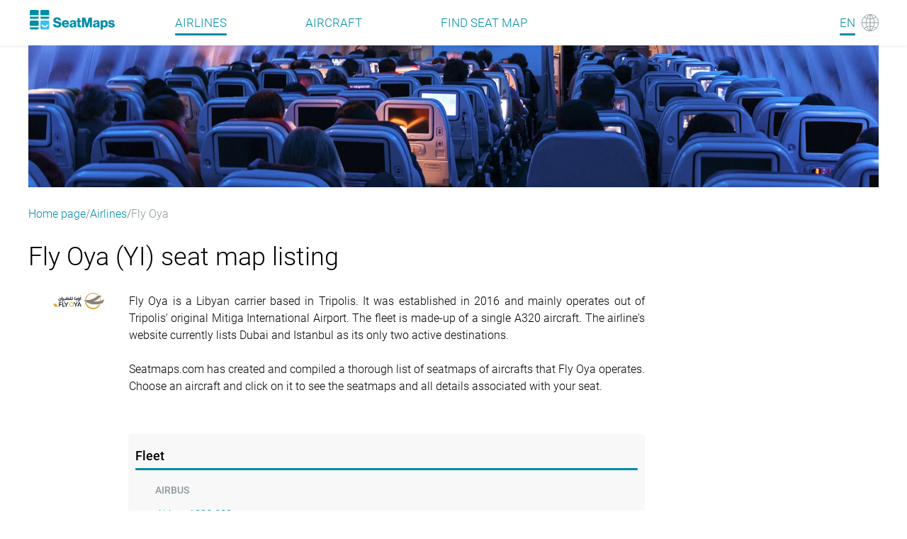

--- FILE ---
content_type: text/html
request_url: https://seatmaps.com/airlines/yi-fly-oya/
body_size: 18063
content:
<!DOCTYPE html><html lang="en"><head><title>Up-to-date Fly Oya (YI) fleet seat maps</title><meta http-equiv="content-type" content="text/html; charset=utf-8"><meta name="description" content="The latest 2026 Fly Oya (YI) list of aircraft seat maps. Summaries and links to the airline check-in, baggage, children and pets rules"><meta name="viewport" content="width=device-width, initial-scale=1.0"><link rel="canonical" href="https://seatmaps.com/airlines/yi-fly-oya/"><link rel="icon" type="image/png" href="/img/favicon16x16.png" sizes="16x16"><link rel="icon" type="image/png" href="/img/favicon32x32.png" sizes="32x32"><link rel="stylesheet" href="/css/main.css?v=1768409410945"><link rel="stylesheet" href="/css/navbar.css?v=1768409410945"><link rel="stylesheet" href="/css/footer.css?v=1768409410945"><script>window.dataLayer = window.dataLayer || [];
function gtag(){dataLayer.push(arguments);}
gtag('js', new Date());
gtag('config', 'G-1SQ44QYD58');
</script><link rel="stylesheet" href="/modules/airline/index.css?v=1768409410945"><link rel="stylesheet" href="/css/ui-css.css?v=1768409410945"><link rel="alternate" hreflang="ar" href="https://seatmaps.com/ar/airlines/yi-fly-oya/"><link rel="alternate" hreflang="de" href="https://seatmaps.com/de/airlines/yi-fly-oya/"><link rel="alternate" hreflang="el" href="https://seatmaps.com/el/airlines/yi-fly-oya/"><link rel="alternate" hreflang="en" href="https://seatmaps.com/airlines/yi-fly-oya/"><link rel="alternate" hreflang="es" href="https://seatmaps.com/es/airlines/yi-fly-oya/"><link rel="alternate" hreflang="fr" href="https://seatmaps.com/fr/airlines/yi-fly-oya/"><link rel="alternate" hreflang="id" href="https://seatmaps.com/id/airlines/yi-fly-oya/"><link rel="alternate" hreflang="it" href="https://seatmaps.com/it/airlines/yi-fly-oya/"><link rel="alternate" hreflang="ja" href="https://seatmaps.com/ja/airlines/yi-fly-oya/"><link rel="alternate" hreflang="ko" href="https://seatmaps.com/ko/airlines/yi-fly-oya/"><link rel="alternate" hreflang="pl" href="https://seatmaps.com/pl/airlines/yi-fly-oya/"><link rel="alternate" hreflang="pt" href="https://seatmaps.com/pt/airlines/yi-fly-oya/"><link rel="alternate" hreflang="ru" href="https://seatmaps.com/ru/airlines/yi-fly-oya/"><link rel="alternate" hreflang="sv" href="https://seatmaps.com/sv/airlines/yi-fly-oya/"><link rel="alternate" hreflang="tr" href="https://seatmaps.com/tr/airlines/yi-fly-oya/"><link rel="alternate" hreflang="uk" href="https://seatmaps.com/uk/airlines/yi-fly-oya/"><link rel="alternate" hreflang="vi" href="https://seatmaps.com/vi/airlines/yi-fly-oya/"><link rel="alternate" hreflang="zh-CN" href="https://seatmaps.com/zh-CN/airlines/yi-fly-oya/"><link rel="alternate" hreflang="zh-TW" href="https://seatmaps.com/zh-TW/airlines/yi-fly-oya/"><link rel="alternate" hreflang="x-default" href="https://seatmaps.com/airlines/yi-fly-oya/"><script type="application/ld+json">{"@context":"http://schema.org/","@type":"Airline","name":"Up-to-date Fly Oya (YI) fleet seat maps","description":"The latest 2026 Fly Oya (YI) list of aircraft seat maps. Summaries and links to the airline check-in, baggage, children and pets rules","url":"https://seatmaps.com/airlines/yi-fly-oya/","logo":"https://seatmaps.com/assets/logo/logo-YI.png","iataCode":"YI","contactPoint":[{"@type":"ContactPoint","email":"info@seatmaps.com","contactType":"info@seatmaps.com","areaServed":["United States","Canada","United Kingdom","Australia","New Zealand","Germany","India","Saudi Arabia","United Arab Emirates","Japan","Russia","Ukraine","France","Germany","Italy","Portugal","Spain","Czech Republic","Poland","Turkey","China","South Korea","Brazil","Argentina","Netherlands","Indonesia","Philippines"],"contactOption":["HearingImpairedSupported"],"availableLanguage":["English","Japanese","Russian","Ukranian","French","German","Italian","Portuguese","Spanish","Poland","Arabic","Turkish","Chinese","Korean","Hindi"]}],"sameAs":[],"aggregateRating":{"@type":"AggregateRating","ratingValue":3.82,"ratingCount":585,"bestRating":5,"worstRating":1}}
</script><script type="application/ld+json">{"@context":"http://schema.org","@type":"BreadcrumbList","itemListElement":[{"@type":"ListItem","position":1,"item":{"@id":"https://seatmaps.com/","name":"Home page"}},{"@type":"ListItem","position":2,"item":{"@id":"/airlines/","name":"Airlines"}},{"@type":"ListItem","position":3,"item":{"@id":"/airlines/yi-fly-oya/","name":"Fly Oya"}}]}
</script><link rel="preconnect" href="https://a.pub.network/" crossorigin><link rel="preconnect" href="https://b.pub.network/" crossorigin><link rel="preconnect" href="https://c.pub.network/" crossorigin><link rel="preconnect" href="https://d.pub.network/" crossorigin><link rel="preconnect" href="https://secure.quantserve.com/" crossorigin><link rel="preconnect" href="https://rules.quantcount.com/" crossorigin><link rel="preconnect" href="https://pixel.quantserve.com/" crossorigin><link rel="preconnect" href="https://cmp.quantcast.com/" crossorigin><link rel="preconnect" href="https://btloader.com/" crossorigin><link rel="preconnect" href="https://api.btloader.com/" crossorigin><link rel="preconnect" href="https://confiant-integrations.global.ssl.fastly.net" crossorigin><script data-cfasync="false" type="text/javascript">var freestar = freestar || {};
          freestar.queue = freestar.queue || [];
          freestar.config = freestar.config || {};
          freestar.config.enabled_slots = [];
          freestar.initCallback = function () { (freestar.config.enabled_slots.length === 0) ? freestar.initCallbackCalled = false : freestar.newAdSlots(freestar.config.enabled_slots) }
</script></head><body style="min-height: 100vh;width: 100vw; max-width: 100%;"><div class="wrapper" id="main"><header class="navbar flex"><div class="container-xl navbar__container"><div class="navbar__body flex" id="upper-navbar"><div class="navbar__logo logo-wrap flex"><a class="navbar-brand" href="/" aria-label="Home"></a></div><div class="navbar__toggler"><span class="navbar__toggler-icon"></span></div><span class="lang-item"><a href="#" aria-label="Language"><span class="navbar__lang-lang" id="lang-icon">EN</span><span class="navbar__lang-icon" id="lang-icon"></span></a></span><div class="navbar__language-switcher"><ul><li><a href="/ar/airlines/yi-fly-oya/" data-lang="ar">AR - العربية</a></li><li><a href="/de/airlines/yi-fly-oya/" data-lang="de">DE - Deutsch</a></li><li><a href="/el/airlines/yi-fly-oya/" data-lang="el">EL - Ελληνικά</a></li><li><a class="active" href="/airlines/yi-fly-oya/" data-lang="en">EN - English</a></li><li><a href="/es/airlines/yi-fly-oya/" data-lang="es">ES - Español</a></li><li><a href="/fr/airlines/yi-fly-oya/" data-lang="fr">FR - Français</a></li><li><a href="/id/airlines/yi-fly-oya/" data-lang="id">ID - Bahasa</a></li><li><a href="/it/airlines/yi-fly-oya/" data-lang="it">IT - Italiano</a></li><li><a href="/ja/airlines/yi-fly-oya/" data-lang="ja">JA - 日本語</a></li><li><a href="/ko/airlines/yi-fly-oya/" data-lang="ko">KO - 한국어</a></li><li><a href="/pl/airlines/yi-fly-oya/" data-lang="pl">PL - Polski</a></li><li><a href="/pt/airlines/yi-fly-oya/" data-lang="pt">PT - Português</a></li><li><a href="/ru/airlines/yi-fly-oya/" data-lang="ru">RU - Русский</a></li><li><a href="/sv/airlines/yi-fly-oya/" data-lang="sv">SV - Svenska</a></li><li><a href="/tr/airlines/yi-fly-oya/" data-lang="tr">TR - Türkçe</a></li><li><a href="/uk/airlines/yi-fly-oya/" data-lang="uk">UK - Українська</a></li><li><a href="/vi/airlines/yi-fly-oya/" data-lang="vi">VI - Tiếng Việt</a></li><li><a href="/zh-CN/airlines/yi-fly-oya/" data-lang="zh-CN">ZH-CN - 简体中文</a></li><li><a href="/zh-TW/airlines/yi-fly-oya/" data-lang="zh-TW">ZH-TW - 繁體中文</a></li></ul></div><div class="navbar__menu flex" id="menu"><nav class="navbar__menu-body flex"><ul class="flex"><li class="navbar__menu-item active"><a href="/airlines/">Airlines </a></li><li class="navbar__menu-item"><a href="/aircraft/">Aircraft </a></li><li class="navbar__menu-item"><a href="/" aria-label="Find">Find seat map </a></li></ul></nav></div></div></div></header><div class="content" style="min-height: 100vh;width: 100vw; max-width: 100%;"><div class="container-xl airline-page no-children"><picture class="airline-page__top-banner"><img src="/img/banners/F-top-banner.webp" alt="Top banner" width="1200" height="200"></picture><nav aria-label="breadcrumb"><ol class="breadcrumb"><li class="breadcrumb-item"><a href="https://seatmaps.com/">Home page</a></li><li class="breadcrumb-item"><a href="/airlines/">Airlines</a></li><li class="breadcrumb-item active" aria-current="page">Fly Oya </li></ol></nav><div class="airline-page__body"><main class="airline-page__content"><section class="content-header"><h1 class="content-header__title header-title">Fly Oya (YI) seat map listing</h1><div class="content-header__content"><div class="content-header__airline-logo"><img src="https://seatmaps.com/assets/logo/logo-YI.png" alt="Airline logo" width="72" height="22.5" loading="lazy"></div><div class="truncated"><p>Fly Oya is a Libyan carrier based in Tripolis. It was established in 2016 and mainly operates out of Tripolis' original Mitiga International Airport. The fleet is made-up of a single A320 aircraft. The airline's website currently lists Dubai and Istanbul as its only two active destinations.</br></br> </p><p>Seatmaps.com has created and compiled a thorough list of seatmaps of aircrafts that Fly Oya operates. Choose an aircraft and click on it to see the seatmaps and all details associated with your seat.</p></div></div></section><aside class="secret-block horizontal-wide"><div class="secret-block__content"><div id="seatmaps_leaderboard_home" align="center" data-freestar-ad="__336x280 __970x90"><script data-cfasync="false" type="text/javascript">freestar.config.enabled_slots.push({ placementName: "seatmaps_leaderboard_home", slotId: "seatmaps_leaderboard_home" });</script></div></div></aside><aside class="secret-block horizontal-narrow"><div class="secret-block__content"><div id="seatmaps_sidebar_right_mobile" align="center" data-freestar-ad="__336x280 __300x600"><script data-cfasync="false" type="text/javascript">freestar.config.enabled_slots.push({ placementName: "seatmaps_sidebar_right", slotId: "seatmaps_sidebar_right_mobile" });</script></div></div></aside><section class="airline-page__info"><div class="airline-tabs"><div class="tabs-wrapper"><ul><li class="tab active" id="0"><h2>Fly Oya</h2></li></ul></div><div class="tabs-content"><div class="tabs-content__body active" data-content="tab0"><div class="logo-block"><div class="tabs-logo"><img src="https://seatmaps.com/assets/logo/logo-YI.png" alt="Airline logo" width="72" height="22.5" loading="lazy"></div></div><div class="info-block"><div class="info-block__fleet"><h2>Fleet</h2><ul class="fleet-content"><li class="fleet-content-item"><h4 class="fleet-list__header">Airbus</h4><ul><li><span class="list-item__icon"></span><a href="/airlines/yi-fly-oya/airbus-a330-200/" title="Airbus A330-200">Airbus A330-200</a><span class="aircraft-count">1 type</span></li></ul></li></ul></div><dl class="info-block__accordion" id="accordion"><dt class="accordion-item"><h2><span class="accordion-item__logo checkin"></span><span class="accordion-item__title">Check in rules</span></h2></dt><dd class="accordion-item__content"><p>The airline does not offer online check-in on its website. Instead, passengers must check in at the airport. The airline recommends that passengers arrive at the airport three hours before their scheduled departure time. Check-in desks close 60 minutes before departure.</p><a class="read-more" href="https://oya.aero/en/check-in-information/" target="_blank" title="Fly Oya checkin-info-link" rel="noopener noreferrer">Fly Oya Check-in rules<span class="read-more__icon"><img class="read-more__img" src="/img/icons/datepicker-next.svg" alt="arrow" loading="lazy"></span></a></dd><dt class="accordion-item"><h2><span class="accordion-item__logo baggage"></span><span class="accordion-item__title">Baggage</span></h2></dt><dd class="accordion-item__content"><p>Passengers can take on board hand luggage with a maximum size of 55 cm x 40 m x 25 cm and weighing up to 10 kg. The maximum weight of checked baggage is 23 kg, size up to 158 cm (68 x 54 x 35 cm).</p><a class="read-more" href="https://oya.aero/en/baggage-calculator/" target="_blank" title="Fly Oya baggage-info-link" rel="noopener noreferrer">Fly Oya Baggage rules<span class="read-more__icon"><img class="read-more__img" src="/img/icons/datepicker-next.svg" alt="arrow" loading="lazy"></span></a></dd><dt class="accordion-item"><h2><span class="accordion-item__logo minors"></span><span class="accordion-item__title">Unaccompanied minors</span></h2></dt><dd class="accordion-item__content"><p>The airline provides an escort service for minors in exceptional cases. To clarify the information, please contact the sales department.</p><a class="read-more" href="https://oya.aero/en/" target="_blank" title="Fly Oya minors-info-link" rel="noopener noreferrer">Unaccompanied minors in Fly Oya<span class="read-more__icon"><img class="read-more__img" src="/img/icons/datepicker-next.svg" alt="arrow" loading="lazy"></span></a></dd><dt class="accordion-item"><h2><span class="accordion-item__logo infants"></span><span class="accordion-item__title">Infants</span></h2></dt><dd class="accordion-item__content"><p>Children under two years of age are considered infants. Infants under seven days of age are not allowed on the flight. Each adult passenger is entitled to carry only one infant with him/her without providing a separate seat. If one adult travels with two infants, a child ticket must be purchased for one of the infants.</p><a class="read-more" href="https://oya.aero/en/" target="_blank" title="Fly Oya infants-info-link" rel="noopener noreferrer">Fly Oya Infants policy<span class="read-more__icon"><img class="read-more__img" src="/img/icons/datepicker-next.svg" alt="arrow" loading="lazy"></span></a></dd><dt class="accordion-item"><h2><span class="accordion-item__logo pets"></span><span class="accordion-item__title">Pets</span></h2></dt><dd class="accordion-item__content"><p>The airline allows the carriage of animals in exceptional cases. For clarification of information please contact the sales department.</p><a class="read-more" href="https://oya.aero/en/" target="_blank" title="Fly Oya pets-info-link" rel="noopener noreferrer">Flying with pets on Fly Oya<span class="read-more__icon"><img class="read-more__img" src="/img/icons/datepicker-next.svg" alt="arrow" loading="lazy"></span></a></dd></dl></div></div></div></div></section><section class="airline-page__cross-links"><h2 class="cross-links__header">Seat maps on other airlines</h2><div class="interlink-tabs--wrap tabs"></div></section></main><aside class="secret-block vertical"><div class="secret-block__content"><div id="seatmaps_sidebar_right" align="center" data-freestar-ad="__336x280 __300x600"><script data-cfasync="false" type="text/javascript">freestar.config.enabled_slots.push({ placementName: "seatmaps_sidebar_right", slotId: "seatmaps_sidebar_right" });</script></div></div></aside></div><div class="missed-smth-block" title="Something missing?" data-message-body="Hi there,

I'd like you to add [            ]
for airline Fly Oya to Seatmaps.com database.

* I'm going to take it for an upcoming flight [       ] and need a seat map to help me determine the best seat.

OR

* I've used this aircraft already and can review it.

- I took flight [      ] with seat [     ] in
first [    ]
business [    ]
economy [    ] class.

- The seat appeared to have the following features
[                            ].

- The aircraft has [   ] classes:
first [    ] class seats
business [    ] class seats
economy [    ] class seats

------------
You can send us your photos and seat maps of this aircraft.
"><span class="missed-smth__btn"></span></div></div></div><footer class="footer flex"><div class="container-xl"><div class="footer__body grid"><div class="footer__info flex"><div class="footer__logo logo-wrap flex"><a href="/"><img class="logo" src="/img/logo-footer.svg" alt="seatmaps.com" width="115" height="27" loading="lazy"></a></div><div class="footer__info-text"><p>© Quicket GmbH | SeatMaps Ltd. 2026</p></div></div><nav class="footer__menu"><ul class="menu-row"><li class="nav-item"><a class="nav-link" href="/about/">About us</a></li><li class="nav-item lower-menu-item"><a class="nav-link" href="/site-map/">Site Map</a></li><li class="nav-item lower-menu-item"><a class="nav-link" href="/faq/">FAQ</a></li><li class="nav-item"><a class="nav-link" href="/privacy-policy/">Privacy Policy</a></li><li class="nav-item"><a class="nav-link" href="/imprint/">Imprint</a></li><li class="nav-item terms-conditions"><a class="nav-link" href="/terms-of-service/">Terms &amp; Conditions</a></li><li class="nav-item terms-conditions"><a class="nav-link feedback-link" href="#">Feedback</a></li><li class="nav-item privacy-manager"><button id="pmLink">Privacy Preferences</button></li></ul></nav></div></div><div class="cookies-toast container-xl hidden" id="cookies-toast"><div class="toast-body"><div class="toast-info"><p>By continuing to use seatmaps.com you will be agreeing to the website <a href="/terms-of-service/">Terms and Conditions</a>, the <a href="/privacy-policy/">Privacy Policy</a>, and the <a href="/use-of-cookies/">Use Of Cookies</a> while using the website.</p></div><br><div class="toast-actions"><a role="button" href="/use-of-cookies/" aria-pressed="true">Use of cookies policy</a><button id="btnAccept" type="button">Accept</button></div></div></div></footer><script src="/js/jquery-3.6.0.min.js" defer></script><script src="/js/jquery-ui.min.js" defer></script><script src="/js/main.js?v=1768409410945" type="module" defer></script><script src="https://www.googletagmanager.com/gtag/js?id=G-1SQ44QYD58" defer></script><script src="/modules/airline/index.js?v=1768409410945" defer type="module"></script><script src="https://a.pub.network/seatmaps-com/pubfig.min.js" data-cfasync="false" defer></script></div></body></html>

--- FILE ---
content_type: text/css
request_url: https://seatmaps.com/modules/airline/index.css?v=1768409410945
body_size: 18199
content:
#accordion.info-block__accordion dt.accordion-item h2{display:flex;gap:7px}.airline-page__info .fleet-content{display:flex;flex-wrap:wrap;margin:0 -20px -20px 0}@media(max-width: 768px){.airline-page__info .fleet-content{margin:0 -20px -40px 0}}.airline-page__info .fleet-content .fleet-content-item{padding:0 20px 20px 0}@media(max-width: 768px){.airline-page__info .fleet-content .fleet-content-item{padding:0 20px 40px 0}}.airline-page__info .fleet-content .fleet-content-item li{display:flex}.airline-page__info .fleet-content .fleet-content-item li a{display:inline-block;margin-right:10px}html[dir=rtl] .airline-page__info .fleet-content .fleet-content-item li a{margin-right:0;margin-left:10px}.airline-page p{font-size:16px;line-height:24px}.airline-page .read-more{display:flex;gap:4px;align-items:center;grid-column:2;color:#008da6;cursor:pointer;transition:opacity .3s ease 0s}@media(hover: hover){.airline-page .read-more:hover{color:#39c0ec !important}}.airline-page .read-more:hover,.airline-page .read-more:focus{opacity:.8}.airline-page .read-more:hover .read-more__icon,.airline-page .read-more:focus .read-more__icon{transform:translateX(20%)}html[dir=rtl] .airline-page .read-more:hover .read-more__icon,html[dir=rtl] .airline-page .read-more:focus .read-more__icon{transform:translateX(-20%)}.airline-page .read-more__icon{display:block;width:14px;height:14px;transition:transform .3s ease 0s}.airline-page .read-more__img{display:block;width:100%;height:100%;object-fit:contain}html[dir=rtl] .airline-page .read-more__img{transform:rotate(-180deg)}.airline-page.no-children .tabs-wrapper{display:none}.airline-page.no-children .tabs-content .logo-block{visibility:hidden}@media(max-width: 768px){.airline-page.no-children .tabs-content .logo-block{display:none}}.airline-page.no-children section.content-header{margin-bottom:0}.airline-page__top-banner{display:block;margin-bottom:15px}@media(max-width: 1048px){.airline-page__top-banner{position:relative;height:200px;width:100%}.airline-page__top-banner img{height:200px;object-fit:cover;max-width:103%;width:103%;position:absolute;left:-1.5%}}.airline-page .breadcrumb{margin-bottom:30px}.airline-page__body{font-family:"Roboto";text-align:justify;display:grid;grid-gap:30px;grid-template-columns:auto 300px;margin-bottom:30px}@media(max-width: 1048px){.airline-page__body{grid-template-columns:1fr}}.airline-page__content .content-header{margin-bottom:28px}.airline-page__content .content-header__title{margin-bottom:30px;font-size:36px;line-height:42px}@media(max-width: 768px){.airline-page__content .content-header__title{margin-bottom:8px}}html[dir=rtl] .airline-page__content .content-header__title{direction:ltr;text-align:right}.airline-page__content .content-header__content{display:grid;grid-template-columns:max-content 1fr;padding-left:35px;grid-column-gap:35px}html[dir=rtl] .airline-page__content .content-header__content{padding-left:0;padding-right:35px}@media(max-width: 768px){.airline-page__content .content-header__content{grid-column-gap:30px}}@media(max-width: 580px){.airline-page__content .content-header__content{grid-column-gap:20px}}.airline-page__content .content-header .truncated p{max-width:100%}.airline-page__content .content-header .show-more{grid-column:2;color:#008da6;cursor:pointer}@media(hover: hover){.airline-page__content .content-header .show-more:hover{color:#39c0ec !important}}.airline-page__content .content-header__sub-description{margin-top:20px;grid-row:2;grid-column:span 2}.airline-page__table{border-top:1px dashed #8c9a9c;border-bottom:1px dashed #8c9a9c;padding:5px 0;margin-bottom:48px}@media(max-width: 768px){.airline-page__table{display:none}}.airline-page__table th,.airline-page__table td{text-align:start}.airline-page__table table{border-collapse:collapse;width:100%;table-layout:fixed}.airline-page__table table thead{height:36px;text-transform:uppercase;color:#8c9a9c;border-bottom:1px solid #8c9a9c;-webkit-box-shadow:0 4px 6px -6px #8c9a9c;-moz-box-shadow:0 4px 6px -6px #8c9a9c;box-shadow:0 4px 6px -6px #8c9a9c;font-size:14px;line-height:16px}.airline-page__table table thead .name,.airline-page__table table thead .country,.airline-page__table table thead .operating{width:20%}.airline-page__table table thead .iata,.airline-page__table table thead .icao{width:10%}.airline-page__table table thead .founded{width:15%}.airline-page__table table tbody tr{height:40px;font-size:16px;line-height:24px}.airline-page__info{margin-top:30px}.airline-page__info .airline-tabs{display:grid;grid-template-rows:auto 1fr;padding-bottom:40px;min-width:843px;min-height:826px}@media(max-width: 1048px){.airline-page__info .airline-tabs{min-width:740px;min-height:600px}}@media(max-width: 768px){.airline-page__info .airline-tabs{min-width:320px;min-height:800px}}.airline-page__info .airline-tabs .tabs-wrapper .tab{color:#8c9a9c;cursor:pointer;font-family:"Robotobold";font-size:14px;line-height:16px}@media(hover: hover){.airline-page__info .airline-tabs .tabs-wrapper .tab:hover{color:#000}}.airline-page__info .airline-tabs .tabs-wrapper ul{overflow-x:scroll;scrollbar-width:none;display:flex;justify-content:unset;align-items:unset}.airline-page__info .airline-tabs .tabs-wrapper ul::-webkit-scrollbar{height:0;width:0;background:rgba(0,0,0,0)}.airline-page__info .airline-tabs .tabs-wrapper ul::-webkit-scrollbar-thumb{height:0;width:0;background:rgba(0,0,0,0)}.airline-page__info .airline-tabs .tabs-wrapper ul::-webkit-scrollbar-track{height:0;width:0}.airline-page__info .airline-tabs .tabs-wrapper .tab-disabled{flex:1;pointer-events:none;padding:0;margin:0px 0 0 10px}.airline-page__info .airline-tabs .tabs-wrapper ul li{color:#000;background:#fff;padding:14px 24px 10px;margin:0px -14px 0 10px;position:relative;float:left;text-align:center;z-index:1}html[dir=rtl] .airline-page__info .airline-tabs .tabs-wrapper ul li{margin:0px 10px 0 -14px}.airline-page__info .airline-tabs .tabs-wrapper ul li::before{content:"";display:block;position:absolute;top:0;left:0;width:70%;height:100%;border-style:solid;border-color:#fff;border-bottom-color:#8c9a9c;border-width:1px 0 1px 1px;border-radius:8px 0 0 0;background-color:inherit;z-index:-1}.airline-page__info .airline-tabs .tabs-wrapper ul li::after{content:"";display:block;position:absolute;top:0;right:0;width:70%;height:100%;border-style:solid;border-color:#fff;border-bottom-color:#8c9a9c;border-width:1px 1px 1px 0;border-radius:0 8px 0 0;background-color:inherit;z-index:-1}.airline-page__info .airline-tabs .tabs-wrapper ul li.active{border-color:#8c9a9c;z-index:2;color:#008da6}.airline-page__info .airline-tabs .tabs-wrapper ul li.active::before,.airline-page__info .airline-tabs .tabs-wrapper ul li.active::after{border-color:#8c9a9c;background-color:#fff;border-bottom-color:#fff;height:95%}.airline-page__info .airline-tabs .tabs-wrapper ul li.tab-before-active::after{border-color:#8c9a9c;border-bottom-right-radius:10px;border-top-color:#fff}html[dir=rtl] .airline-page__info .airline-tabs .tabs-wrapper ul li.tab-before-active::after{border-right-color:rgba(0,0,0,0);border-bottom-right-radius:0}html[dir=rtl] .airline-page__info .airline-tabs .tabs-wrapper ul li.tab-before-active::before{border-bottom-left-radius:10px}.airline-page__info .airline-tabs .tabs-wrapper ul li.tab-after-active::before{border-color:#8c9a9c;border-bottom-left-radius:10px;border-top-color:#fff}html[dir=rtl] .airline-page__info .airline-tabs .tabs-wrapper ul li.tab-after-active::before{border-bottom-left-radius:0}html[dir=rtl] .airline-page__info .airline-tabs .tabs-wrapper ul li.tab-after-active::after{border-radius:0 0 10px 0}.airline-page__info .airline-tabs .tabs-content{padding-top:25px}@media(max-width: 1048px){.airline-page__info .airline-tabs .tabs-content{padding-top:0}}.airline-page__info .airline-tabs .tabs-content__body{display:none}.airline-page__info .airline-tabs .tabs-content__body.active{display:grid;grid-template-columns:max-content 1fr;grid-gap:64px}@media(max-width: 768px){.airline-page__info .airline-tabs .tabs-content__body.active{grid-template-rows:auto 1fr;grid-row-gap:30px;grid-template-columns:1fr}}.airline-page__info .airline-tabs .tabs-content__body.active .logo-block{padding:30px 0 0 5px}.airline-page__info .airline-tabs .tabs-content__body.active .ui-widget-content{border:none}.airline-page__info .airline-tabs .tabs-content__body.active .info-block{display:grid;grid-template-rows:auto auto auto;grid-row-gap:20px}.airline-page__info .airline-tabs .tabs-content__body.active .info-block .accordion-item{background:#fff;padding:0;border:none;height:54px;color:#000;border-radius:unset;position:relative;font-family:"Robotobold";font-size:16px;line-height:21px}html[dir=rtl] .airline-page__info .airline-tabs .tabs-content__body.active .info-block .accordion-item{font-size:18px}.airline-page__info .airline-tabs .tabs-content__body.active .info-block .accordion-item:after{content:"";position:absolute;bottom:0;left:0;height:3px;width:100%;border-radius:3px;background:#008da6}.airline-page__info .airline-tabs .tabs-content__body.active .info-block .ui-icon{right:0;position:absolute}html[dir=rtl] .airline-page__info .airline-tabs .tabs-content__body.active .info-block .ui-icon{right:auto;left:0}.airline-page__info .airline-tabs .tabs-content__body.active .info-block .accordion-item-icon-active{background-repeat:no-repeat;background-position:center;background-image:url("/img/icons/accordion-item-icon-active.svg")}.airline-page__info .airline-tabs .tabs-content__body.active .info-block .accordion-item-icon{background-repeat:no-repeat;background-position:center;background-image:url("/img/icons/accordion-item-icon.svg")}.airline-page__info .airline-tabs .tabs-content__body.active .info-block .ui-widget{font-family:"Roboto";font-size:16px;line-height:24px}.airline-page__info .airline-tabs .tabs-content__body.active .info-block .ui-widget-content{border:none}.airline-page__info .airline-tabs .tabs-content__body.active .info-block .ui-accordion .ui-accordion-content{padding:20px 0 0 0}.airline-page__info .airline-tabs .tabs-content__body.active .info-block .accordion-item{display:flex;justify-content:unset;align-items:center}.airline-page__info .airline-tabs .tabs-content__body.active .info-block .accordion-item__content p:first-child{padding-top:16px}.airline-page__info .airline-tabs .tabs-content__body.active .info-block .accordion-item__content:not(:last-child){margin-bottom:20px}.airline-page__info .airline-tabs .tabs-content__body.active .info-block .accordion-item__content p:not(:last-child){margin-bottom:8px}.airline-page__info .airline-tabs .tabs-content__body.active .info-block .accordion-item__logo{display:block;width:20px;height:20px}.airline-page__info .airline-tabs .tabs-content__body.active .info-block .accordion-item__logo.pets{background-repeat:no-repeat;background-position:center;background-image:url("/img/icons/pets.svg")}.airline-page__info .airline-tabs .tabs-content__body.active .info-block .accordion-item__logo.minors{background-repeat:no-repeat;background-position:center;background-image:url("/img/icons/minors.svg")}.airline-page__info .airline-tabs .tabs-content__body.active .info-block .accordion-item__logo.infants{background-repeat:no-repeat;background-position:center;background-image:url("/img/icons/infants.svg")}.airline-page__info .airline-tabs .tabs-content__body.active .info-block .accordion-item__logo.baggage{background-repeat:no-repeat;background-position:center;background-image:url("/img/icons/baggage.svg")}.airline-page__info .airline-tabs .tabs-content__body.active .info-block .accordion-item__logo.checkin{background-repeat:no-repeat;background-position:center;background-image:url("/img/icons/checkin.svg")}.airline-page__info .airline-tabs .tabs-content__body.active .info-block__fleet{display:grid;grid-template-rows:auto 1fr;padding:10px 10px 20px 10px;background-color:rgba(242,242,242,.5);border-radius:5px;grid-column-gap:32px;grid-row-gap:20px}@media(max-width: 768px){.airline-page__info .airline-tabs .tabs-content__body.active .info-block__fleet{grid-template-rows:auto 1fr}}.airline-page__info .airline-tabs .tabs-content__body.active .info-block__fleet h2{grid-column:1/-1;padding:10px 0;position:relative;font-family:"Robotobold";font-size:18px;line-height:21px}.airline-page__info .airline-tabs .tabs-content__body.active .info-block__fleet h2:after{content:"";position:absolute;bottom:0;left:0;height:3px;width:100%;border-radius:3px;background:#008da6}@media(max-width: 768px){.airline-page__info .airline-tabs .tabs-content__body.active .info-block__fleet .fleet-list{grid-row:unset}}.airline-page__info .airline-tabs .tabs-content__body.active .info-block__fleet .fleet-list__header{text-transform:uppercase;color:#8c9a9c;font-family:"Robotobold";font-size:14px;line-height:16px;background-color:rgba(0,0,0,0);padding-left:28px}html[dir=rtl] .airline-page__info .airline-tabs .tabs-content__body.active .info-block__fleet .fleet-list__header{padding-left:0;padding-right:28px}.airline-page__info .airline-tabs .tabs-content__body.active .info-block__fleet .fleet-list__header:not(:last-child){margin-bottom:15px}.airline-page__info .airline-tabs .tabs-content__body.active .info-block__fleet .fleet-list__header.active{pointer-events:none}@media(max-width: 768px){.airline-page__info .airline-tabs .tabs-content__body.active .info-block__fleet .fleet-content{grid-row:unset}}.airline-page__info .airline-tabs .tabs-content__body.active .info-block__fleet .fleet-content ul{display:grid;grid-gap:15px}.airline-page__info .airline-tabs .tabs-content__body.active .info-block__fleet .fleet-content ul li{display:flex;justify-content:unset;align-items:center}.airline-page__info .airline-tabs .tabs-content__body.active .info-block__fleet .fleet-content ul li .list-item__icon{display:block;margin-right:8px;width:22px;height:22px}html[dir=rtl] .airline-page__info .airline-tabs .tabs-content__body.active .info-block__fleet .fleet-content ul li .list-item__icon{margin-right:0;margin-left:8px}.airline-page__info .airline-tabs .tabs-content__body.active .info-block__fleet .fleet-content ul li a{color:#008da6;margin-right:10px;font-size:15px;line-height:18px}html[dir=rtl] .airline-page__info .airline-tabs .tabs-content__body.active .info-block__fleet .fleet-content ul li a{margin-right:0;margin-left:10px}.airline-page__info .airline-tabs .tabs-content__body.active .info-block__fleet .fleet-content ul li .aircraft-count{color:#8c9a9c;font-size:14px;line-height:16px}.airline-page__cross-links{min-width:843px;min-height:100px}@media(max-width: 1048px){.airline-page__cross-links{min-width:740px;min-height:100px}}@media(max-width: 768px){.airline-page__cross-links{min-width:320px;min-height:100px}}.airline-page__cross-links h2:not(.tab-title){margin-bottom:30px;font-family:"Robotobold";font-size:18px;line-height:21px}.airline-page__cross-links .tabs{display:inline-grid;width:100%;grid-template-columns:30% 70%}.airline-page__cross-links .tabs .tab-wrap{grid-column:1;padding:0px 3px;position:relative;min-height:50px;height:100%;cursor:pointer}@media(max-width: 768px){.airline-page__cross-links .tabs .tab-wrap{padding:0}}.airline-page__cross-links .tabs .tab-wrap .tab-title{height:100%;width:100%;background-color:#fff;color:#8c9a9c;text-transform:uppercase;text-align:left;padding:6px 0;display:flex;justify-content:unset;align-items:center;font-family:"Robotobold";font-size:12px;line-height:14px}.airline-page__cross-links .tabs .tab-wrap.active{border-width:1px 0;border-color:#8c9a9c;border-style:solid}.airline-page__cross-links .tabs .tab-wrap.active .tab-title{width:103%;color:#008da6}.airline-page__cross-links .tabs .tab-content{display:none;border-left:1px solid #8c9a9c;grid-row:1/span 12;grid-column:2;padding:20px 25px}html[dir=rtl] .airline-page__cross-links .tabs .tab-content{border-left:0;border-right:1px solid #8c9a9c}.airline-page__cross-links .tabs .tab-content.active{display:block}.airline-page__cross-links .tabs .tab-content .sub-list{display:none !important;font-size:12px !important}.airline-page__cross-links .tabs .tab-content .sub-list.active{display:block !important;opacity:1;pointer-events:all;margin:10px 25px}.airline-page__cross-links .tabs .tab-content .static-list{display:grid;grid-gap:10px;text-align:left}.airline-page__cross-links .tabs .tab-content .static-list li a{color:#000;font-size:14px !important}.airline-page__cross-links .tabs .tab-content .drop-list li{margin:10px 0}.airline-page__cross-links .tabs .tab-content .drop-list li:first-of-type{margin:0 0 10px 0}.airline-page__cross-links .tabs .tab-content .drop-list li:last-of-type{margin:10px 0 0 0}.airline-page__cross-links .tabs .tab-content .drop-list li:only-child{margin:0}.airline-page__cross-links .tabs .tab-content .drop-list li a{color:#000;font-size:16px;line-height:normal}.airline-page__cross-links .tabs .tab-content__list-item{display:flex;justify-content:unset;align-items:center}.airline-page__cross-links .tabs .tab-content .list-item__icon{border:2px solid #8c9a9c;border-radius:3px;width:16px;min-width:16px;height:16px;display:block;box-sizing:content-box;margin-right:10px;cursor:pointer}html[dir=rtl] .airline-page__cross-links .tabs .tab-content .list-item__icon{margin-left:10px;margin-right:0}.airline-page__cross-links .tabs .tab-content .list-item__icon .icon{background-repeat:no-repeat;background-position:center center;width:100%;height:100%;display:block}.airline-page__cross-links .tabs .tab-content .list-item__icon.opened .icon{background-image:url(/img/icons/minus.svg)}.airline-page__cross-links .tabs .tab-content .list-item__icon.closed .icon{background-image:url(/img/icons/plus.svg)}.secret-block.horizontal-wide{display:none}@media only screen and (min-width: 752px)and (max-width: 1048px){.secret-block.horizontal-wide{display:block}}.secret-block.horizontal-wide img{min-width:728px}.secret-block.horizontal-narrow{display:none}@media(max-width: 580px){.secret-block.horizontal-narrow{display:block}}@media(max-width: 310px){.secret-block.horizontal-narrow{display:none}}.secret-block.horizontal-narrow img{min-width:300px}.secret-block.vertical{display:block}@media(max-width: 1048px){.secret-block.vertical{display:none}}.secret-block.vertical img{min-width:300px}.secret-block img{margin-bottom:35px}.secret-block .secret-block__content{display:flex;justify-content:center;align-items:unset}/*# sourceMappingURL=index.css.map */


--- FILE ---
content_type: text/plain;charset=UTF-8
request_url: https://c.pub.network/v2/c
body_size: -112
content:
85ce3f40-707c-47c6-bddb-2dd2f3a58aef

--- FILE ---
content_type: text/plain;charset=UTF-8
request_url: https://c.pub.network/v2/c
body_size: -258
content:
9ba4a66d-6899-4bda-b411-5b320a86befe